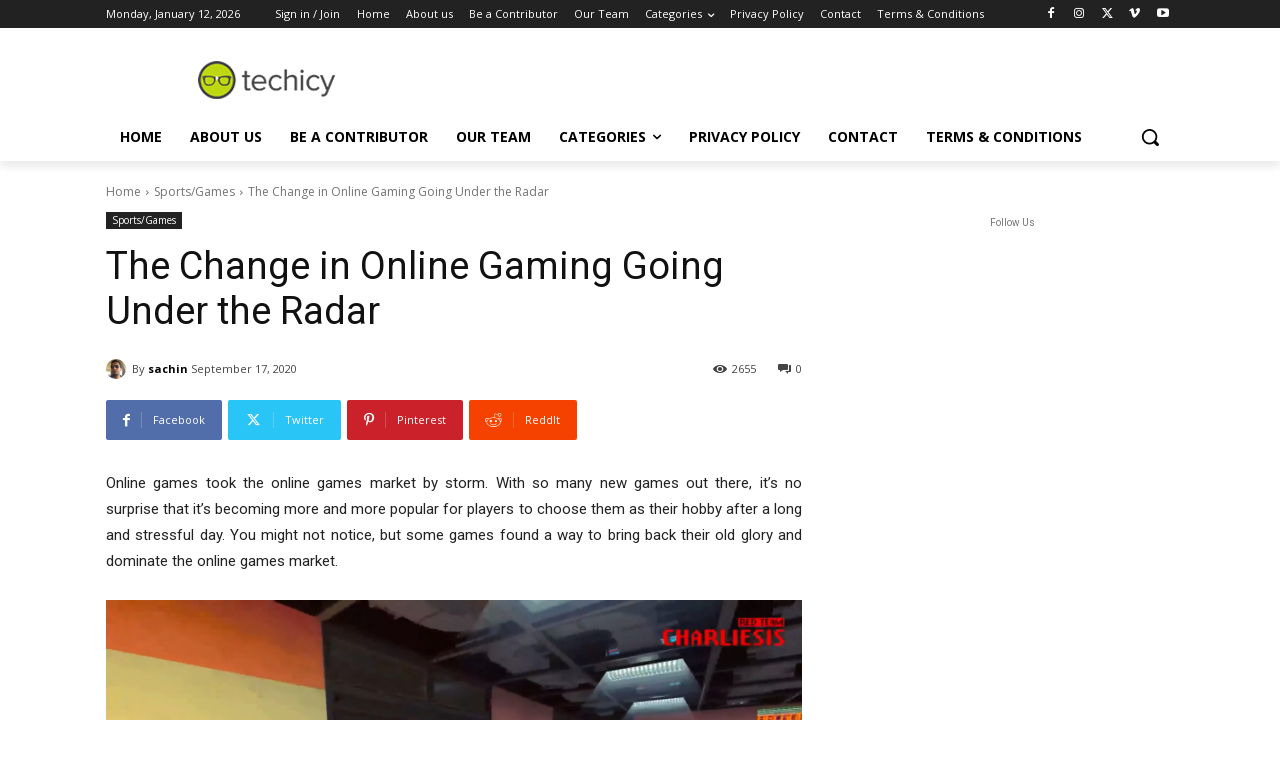

--- FILE ---
content_type: text/html; charset=utf-8
request_url: https://www.google.com/recaptcha/api2/anchor?ar=1&k=6LcBleAZAAAAAL3wH20vP6TnEuA96kqrokr6JIPU&co=aHR0cHM6Ly93d3cudGVjaGljeS5jb206NDQz&hl=en&v=9TiwnJFHeuIw_s0wSd3fiKfN&theme=light&size=normal&anchor-ms=20000&execute-ms=30000&cb=als1gf90b2wa
body_size: 49105
content:
<!DOCTYPE HTML><html dir="ltr" lang="en"><head><meta http-equiv="Content-Type" content="text/html; charset=UTF-8">
<meta http-equiv="X-UA-Compatible" content="IE=edge">
<title>reCAPTCHA</title>
<style type="text/css">
/* cyrillic-ext */
@font-face {
  font-family: 'Roboto';
  font-style: normal;
  font-weight: 400;
  font-stretch: 100%;
  src: url(//fonts.gstatic.com/s/roboto/v48/KFO7CnqEu92Fr1ME7kSn66aGLdTylUAMa3GUBHMdazTgWw.woff2) format('woff2');
  unicode-range: U+0460-052F, U+1C80-1C8A, U+20B4, U+2DE0-2DFF, U+A640-A69F, U+FE2E-FE2F;
}
/* cyrillic */
@font-face {
  font-family: 'Roboto';
  font-style: normal;
  font-weight: 400;
  font-stretch: 100%;
  src: url(//fonts.gstatic.com/s/roboto/v48/KFO7CnqEu92Fr1ME7kSn66aGLdTylUAMa3iUBHMdazTgWw.woff2) format('woff2');
  unicode-range: U+0301, U+0400-045F, U+0490-0491, U+04B0-04B1, U+2116;
}
/* greek-ext */
@font-face {
  font-family: 'Roboto';
  font-style: normal;
  font-weight: 400;
  font-stretch: 100%;
  src: url(//fonts.gstatic.com/s/roboto/v48/KFO7CnqEu92Fr1ME7kSn66aGLdTylUAMa3CUBHMdazTgWw.woff2) format('woff2');
  unicode-range: U+1F00-1FFF;
}
/* greek */
@font-face {
  font-family: 'Roboto';
  font-style: normal;
  font-weight: 400;
  font-stretch: 100%;
  src: url(//fonts.gstatic.com/s/roboto/v48/KFO7CnqEu92Fr1ME7kSn66aGLdTylUAMa3-UBHMdazTgWw.woff2) format('woff2');
  unicode-range: U+0370-0377, U+037A-037F, U+0384-038A, U+038C, U+038E-03A1, U+03A3-03FF;
}
/* math */
@font-face {
  font-family: 'Roboto';
  font-style: normal;
  font-weight: 400;
  font-stretch: 100%;
  src: url(//fonts.gstatic.com/s/roboto/v48/KFO7CnqEu92Fr1ME7kSn66aGLdTylUAMawCUBHMdazTgWw.woff2) format('woff2');
  unicode-range: U+0302-0303, U+0305, U+0307-0308, U+0310, U+0312, U+0315, U+031A, U+0326-0327, U+032C, U+032F-0330, U+0332-0333, U+0338, U+033A, U+0346, U+034D, U+0391-03A1, U+03A3-03A9, U+03B1-03C9, U+03D1, U+03D5-03D6, U+03F0-03F1, U+03F4-03F5, U+2016-2017, U+2034-2038, U+203C, U+2040, U+2043, U+2047, U+2050, U+2057, U+205F, U+2070-2071, U+2074-208E, U+2090-209C, U+20D0-20DC, U+20E1, U+20E5-20EF, U+2100-2112, U+2114-2115, U+2117-2121, U+2123-214F, U+2190, U+2192, U+2194-21AE, U+21B0-21E5, U+21F1-21F2, U+21F4-2211, U+2213-2214, U+2216-22FF, U+2308-230B, U+2310, U+2319, U+231C-2321, U+2336-237A, U+237C, U+2395, U+239B-23B7, U+23D0, U+23DC-23E1, U+2474-2475, U+25AF, U+25B3, U+25B7, U+25BD, U+25C1, U+25CA, U+25CC, U+25FB, U+266D-266F, U+27C0-27FF, U+2900-2AFF, U+2B0E-2B11, U+2B30-2B4C, U+2BFE, U+3030, U+FF5B, U+FF5D, U+1D400-1D7FF, U+1EE00-1EEFF;
}
/* symbols */
@font-face {
  font-family: 'Roboto';
  font-style: normal;
  font-weight: 400;
  font-stretch: 100%;
  src: url(//fonts.gstatic.com/s/roboto/v48/KFO7CnqEu92Fr1ME7kSn66aGLdTylUAMaxKUBHMdazTgWw.woff2) format('woff2');
  unicode-range: U+0001-000C, U+000E-001F, U+007F-009F, U+20DD-20E0, U+20E2-20E4, U+2150-218F, U+2190, U+2192, U+2194-2199, U+21AF, U+21E6-21F0, U+21F3, U+2218-2219, U+2299, U+22C4-22C6, U+2300-243F, U+2440-244A, U+2460-24FF, U+25A0-27BF, U+2800-28FF, U+2921-2922, U+2981, U+29BF, U+29EB, U+2B00-2BFF, U+4DC0-4DFF, U+FFF9-FFFB, U+10140-1018E, U+10190-1019C, U+101A0, U+101D0-101FD, U+102E0-102FB, U+10E60-10E7E, U+1D2C0-1D2D3, U+1D2E0-1D37F, U+1F000-1F0FF, U+1F100-1F1AD, U+1F1E6-1F1FF, U+1F30D-1F30F, U+1F315, U+1F31C, U+1F31E, U+1F320-1F32C, U+1F336, U+1F378, U+1F37D, U+1F382, U+1F393-1F39F, U+1F3A7-1F3A8, U+1F3AC-1F3AF, U+1F3C2, U+1F3C4-1F3C6, U+1F3CA-1F3CE, U+1F3D4-1F3E0, U+1F3ED, U+1F3F1-1F3F3, U+1F3F5-1F3F7, U+1F408, U+1F415, U+1F41F, U+1F426, U+1F43F, U+1F441-1F442, U+1F444, U+1F446-1F449, U+1F44C-1F44E, U+1F453, U+1F46A, U+1F47D, U+1F4A3, U+1F4B0, U+1F4B3, U+1F4B9, U+1F4BB, U+1F4BF, U+1F4C8-1F4CB, U+1F4D6, U+1F4DA, U+1F4DF, U+1F4E3-1F4E6, U+1F4EA-1F4ED, U+1F4F7, U+1F4F9-1F4FB, U+1F4FD-1F4FE, U+1F503, U+1F507-1F50B, U+1F50D, U+1F512-1F513, U+1F53E-1F54A, U+1F54F-1F5FA, U+1F610, U+1F650-1F67F, U+1F687, U+1F68D, U+1F691, U+1F694, U+1F698, U+1F6AD, U+1F6B2, U+1F6B9-1F6BA, U+1F6BC, U+1F6C6-1F6CF, U+1F6D3-1F6D7, U+1F6E0-1F6EA, U+1F6F0-1F6F3, U+1F6F7-1F6FC, U+1F700-1F7FF, U+1F800-1F80B, U+1F810-1F847, U+1F850-1F859, U+1F860-1F887, U+1F890-1F8AD, U+1F8B0-1F8BB, U+1F8C0-1F8C1, U+1F900-1F90B, U+1F93B, U+1F946, U+1F984, U+1F996, U+1F9E9, U+1FA00-1FA6F, U+1FA70-1FA7C, U+1FA80-1FA89, U+1FA8F-1FAC6, U+1FACE-1FADC, U+1FADF-1FAE9, U+1FAF0-1FAF8, U+1FB00-1FBFF;
}
/* vietnamese */
@font-face {
  font-family: 'Roboto';
  font-style: normal;
  font-weight: 400;
  font-stretch: 100%;
  src: url(//fonts.gstatic.com/s/roboto/v48/KFO7CnqEu92Fr1ME7kSn66aGLdTylUAMa3OUBHMdazTgWw.woff2) format('woff2');
  unicode-range: U+0102-0103, U+0110-0111, U+0128-0129, U+0168-0169, U+01A0-01A1, U+01AF-01B0, U+0300-0301, U+0303-0304, U+0308-0309, U+0323, U+0329, U+1EA0-1EF9, U+20AB;
}
/* latin-ext */
@font-face {
  font-family: 'Roboto';
  font-style: normal;
  font-weight: 400;
  font-stretch: 100%;
  src: url(//fonts.gstatic.com/s/roboto/v48/KFO7CnqEu92Fr1ME7kSn66aGLdTylUAMa3KUBHMdazTgWw.woff2) format('woff2');
  unicode-range: U+0100-02BA, U+02BD-02C5, U+02C7-02CC, U+02CE-02D7, U+02DD-02FF, U+0304, U+0308, U+0329, U+1D00-1DBF, U+1E00-1E9F, U+1EF2-1EFF, U+2020, U+20A0-20AB, U+20AD-20C0, U+2113, U+2C60-2C7F, U+A720-A7FF;
}
/* latin */
@font-face {
  font-family: 'Roboto';
  font-style: normal;
  font-weight: 400;
  font-stretch: 100%;
  src: url(//fonts.gstatic.com/s/roboto/v48/KFO7CnqEu92Fr1ME7kSn66aGLdTylUAMa3yUBHMdazQ.woff2) format('woff2');
  unicode-range: U+0000-00FF, U+0131, U+0152-0153, U+02BB-02BC, U+02C6, U+02DA, U+02DC, U+0304, U+0308, U+0329, U+2000-206F, U+20AC, U+2122, U+2191, U+2193, U+2212, U+2215, U+FEFF, U+FFFD;
}
/* cyrillic-ext */
@font-face {
  font-family: 'Roboto';
  font-style: normal;
  font-weight: 500;
  font-stretch: 100%;
  src: url(//fonts.gstatic.com/s/roboto/v48/KFO7CnqEu92Fr1ME7kSn66aGLdTylUAMa3GUBHMdazTgWw.woff2) format('woff2');
  unicode-range: U+0460-052F, U+1C80-1C8A, U+20B4, U+2DE0-2DFF, U+A640-A69F, U+FE2E-FE2F;
}
/* cyrillic */
@font-face {
  font-family: 'Roboto';
  font-style: normal;
  font-weight: 500;
  font-stretch: 100%;
  src: url(//fonts.gstatic.com/s/roboto/v48/KFO7CnqEu92Fr1ME7kSn66aGLdTylUAMa3iUBHMdazTgWw.woff2) format('woff2');
  unicode-range: U+0301, U+0400-045F, U+0490-0491, U+04B0-04B1, U+2116;
}
/* greek-ext */
@font-face {
  font-family: 'Roboto';
  font-style: normal;
  font-weight: 500;
  font-stretch: 100%;
  src: url(//fonts.gstatic.com/s/roboto/v48/KFO7CnqEu92Fr1ME7kSn66aGLdTylUAMa3CUBHMdazTgWw.woff2) format('woff2');
  unicode-range: U+1F00-1FFF;
}
/* greek */
@font-face {
  font-family: 'Roboto';
  font-style: normal;
  font-weight: 500;
  font-stretch: 100%;
  src: url(//fonts.gstatic.com/s/roboto/v48/KFO7CnqEu92Fr1ME7kSn66aGLdTylUAMa3-UBHMdazTgWw.woff2) format('woff2');
  unicode-range: U+0370-0377, U+037A-037F, U+0384-038A, U+038C, U+038E-03A1, U+03A3-03FF;
}
/* math */
@font-face {
  font-family: 'Roboto';
  font-style: normal;
  font-weight: 500;
  font-stretch: 100%;
  src: url(//fonts.gstatic.com/s/roboto/v48/KFO7CnqEu92Fr1ME7kSn66aGLdTylUAMawCUBHMdazTgWw.woff2) format('woff2');
  unicode-range: U+0302-0303, U+0305, U+0307-0308, U+0310, U+0312, U+0315, U+031A, U+0326-0327, U+032C, U+032F-0330, U+0332-0333, U+0338, U+033A, U+0346, U+034D, U+0391-03A1, U+03A3-03A9, U+03B1-03C9, U+03D1, U+03D5-03D6, U+03F0-03F1, U+03F4-03F5, U+2016-2017, U+2034-2038, U+203C, U+2040, U+2043, U+2047, U+2050, U+2057, U+205F, U+2070-2071, U+2074-208E, U+2090-209C, U+20D0-20DC, U+20E1, U+20E5-20EF, U+2100-2112, U+2114-2115, U+2117-2121, U+2123-214F, U+2190, U+2192, U+2194-21AE, U+21B0-21E5, U+21F1-21F2, U+21F4-2211, U+2213-2214, U+2216-22FF, U+2308-230B, U+2310, U+2319, U+231C-2321, U+2336-237A, U+237C, U+2395, U+239B-23B7, U+23D0, U+23DC-23E1, U+2474-2475, U+25AF, U+25B3, U+25B7, U+25BD, U+25C1, U+25CA, U+25CC, U+25FB, U+266D-266F, U+27C0-27FF, U+2900-2AFF, U+2B0E-2B11, U+2B30-2B4C, U+2BFE, U+3030, U+FF5B, U+FF5D, U+1D400-1D7FF, U+1EE00-1EEFF;
}
/* symbols */
@font-face {
  font-family: 'Roboto';
  font-style: normal;
  font-weight: 500;
  font-stretch: 100%;
  src: url(//fonts.gstatic.com/s/roboto/v48/KFO7CnqEu92Fr1ME7kSn66aGLdTylUAMaxKUBHMdazTgWw.woff2) format('woff2');
  unicode-range: U+0001-000C, U+000E-001F, U+007F-009F, U+20DD-20E0, U+20E2-20E4, U+2150-218F, U+2190, U+2192, U+2194-2199, U+21AF, U+21E6-21F0, U+21F3, U+2218-2219, U+2299, U+22C4-22C6, U+2300-243F, U+2440-244A, U+2460-24FF, U+25A0-27BF, U+2800-28FF, U+2921-2922, U+2981, U+29BF, U+29EB, U+2B00-2BFF, U+4DC0-4DFF, U+FFF9-FFFB, U+10140-1018E, U+10190-1019C, U+101A0, U+101D0-101FD, U+102E0-102FB, U+10E60-10E7E, U+1D2C0-1D2D3, U+1D2E0-1D37F, U+1F000-1F0FF, U+1F100-1F1AD, U+1F1E6-1F1FF, U+1F30D-1F30F, U+1F315, U+1F31C, U+1F31E, U+1F320-1F32C, U+1F336, U+1F378, U+1F37D, U+1F382, U+1F393-1F39F, U+1F3A7-1F3A8, U+1F3AC-1F3AF, U+1F3C2, U+1F3C4-1F3C6, U+1F3CA-1F3CE, U+1F3D4-1F3E0, U+1F3ED, U+1F3F1-1F3F3, U+1F3F5-1F3F7, U+1F408, U+1F415, U+1F41F, U+1F426, U+1F43F, U+1F441-1F442, U+1F444, U+1F446-1F449, U+1F44C-1F44E, U+1F453, U+1F46A, U+1F47D, U+1F4A3, U+1F4B0, U+1F4B3, U+1F4B9, U+1F4BB, U+1F4BF, U+1F4C8-1F4CB, U+1F4D6, U+1F4DA, U+1F4DF, U+1F4E3-1F4E6, U+1F4EA-1F4ED, U+1F4F7, U+1F4F9-1F4FB, U+1F4FD-1F4FE, U+1F503, U+1F507-1F50B, U+1F50D, U+1F512-1F513, U+1F53E-1F54A, U+1F54F-1F5FA, U+1F610, U+1F650-1F67F, U+1F687, U+1F68D, U+1F691, U+1F694, U+1F698, U+1F6AD, U+1F6B2, U+1F6B9-1F6BA, U+1F6BC, U+1F6C6-1F6CF, U+1F6D3-1F6D7, U+1F6E0-1F6EA, U+1F6F0-1F6F3, U+1F6F7-1F6FC, U+1F700-1F7FF, U+1F800-1F80B, U+1F810-1F847, U+1F850-1F859, U+1F860-1F887, U+1F890-1F8AD, U+1F8B0-1F8BB, U+1F8C0-1F8C1, U+1F900-1F90B, U+1F93B, U+1F946, U+1F984, U+1F996, U+1F9E9, U+1FA00-1FA6F, U+1FA70-1FA7C, U+1FA80-1FA89, U+1FA8F-1FAC6, U+1FACE-1FADC, U+1FADF-1FAE9, U+1FAF0-1FAF8, U+1FB00-1FBFF;
}
/* vietnamese */
@font-face {
  font-family: 'Roboto';
  font-style: normal;
  font-weight: 500;
  font-stretch: 100%;
  src: url(//fonts.gstatic.com/s/roboto/v48/KFO7CnqEu92Fr1ME7kSn66aGLdTylUAMa3OUBHMdazTgWw.woff2) format('woff2');
  unicode-range: U+0102-0103, U+0110-0111, U+0128-0129, U+0168-0169, U+01A0-01A1, U+01AF-01B0, U+0300-0301, U+0303-0304, U+0308-0309, U+0323, U+0329, U+1EA0-1EF9, U+20AB;
}
/* latin-ext */
@font-face {
  font-family: 'Roboto';
  font-style: normal;
  font-weight: 500;
  font-stretch: 100%;
  src: url(//fonts.gstatic.com/s/roboto/v48/KFO7CnqEu92Fr1ME7kSn66aGLdTylUAMa3KUBHMdazTgWw.woff2) format('woff2');
  unicode-range: U+0100-02BA, U+02BD-02C5, U+02C7-02CC, U+02CE-02D7, U+02DD-02FF, U+0304, U+0308, U+0329, U+1D00-1DBF, U+1E00-1E9F, U+1EF2-1EFF, U+2020, U+20A0-20AB, U+20AD-20C0, U+2113, U+2C60-2C7F, U+A720-A7FF;
}
/* latin */
@font-face {
  font-family: 'Roboto';
  font-style: normal;
  font-weight: 500;
  font-stretch: 100%;
  src: url(//fonts.gstatic.com/s/roboto/v48/KFO7CnqEu92Fr1ME7kSn66aGLdTylUAMa3yUBHMdazQ.woff2) format('woff2');
  unicode-range: U+0000-00FF, U+0131, U+0152-0153, U+02BB-02BC, U+02C6, U+02DA, U+02DC, U+0304, U+0308, U+0329, U+2000-206F, U+20AC, U+2122, U+2191, U+2193, U+2212, U+2215, U+FEFF, U+FFFD;
}
/* cyrillic-ext */
@font-face {
  font-family: 'Roboto';
  font-style: normal;
  font-weight: 900;
  font-stretch: 100%;
  src: url(//fonts.gstatic.com/s/roboto/v48/KFO7CnqEu92Fr1ME7kSn66aGLdTylUAMa3GUBHMdazTgWw.woff2) format('woff2');
  unicode-range: U+0460-052F, U+1C80-1C8A, U+20B4, U+2DE0-2DFF, U+A640-A69F, U+FE2E-FE2F;
}
/* cyrillic */
@font-face {
  font-family: 'Roboto';
  font-style: normal;
  font-weight: 900;
  font-stretch: 100%;
  src: url(//fonts.gstatic.com/s/roboto/v48/KFO7CnqEu92Fr1ME7kSn66aGLdTylUAMa3iUBHMdazTgWw.woff2) format('woff2');
  unicode-range: U+0301, U+0400-045F, U+0490-0491, U+04B0-04B1, U+2116;
}
/* greek-ext */
@font-face {
  font-family: 'Roboto';
  font-style: normal;
  font-weight: 900;
  font-stretch: 100%;
  src: url(//fonts.gstatic.com/s/roboto/v48/KFO7CnqEu92Fr1ME7kSn66aGLdTylUAMa3CUBHMdazTgWw.woff2) format('woff2');
  unicode-range: U+1F00-1FFF;
}
/* greek */
@font-face {
  font-family: 'Roboto';
  font-style: normal;
  font-weight: 900;
  font-stretch: 100%;
  src: url(//fonts.gstatic.com/s/roboto/v48/KFO7CnqEu92Fr1ME7kSn66aGLdTylUAMa3-UBHMdazTgWw.woff2) format('woff2');
  unicode-range: U+0370-0377, U+037A-037F, U+0384-038A, U+038C, U+038E-03A1, U+03A3-03FF;
}
/* math */
@font-face {
  font-family: 'Roboto';
  font-style: normal;
  font-weight: 900;
  font-stretch: 100%;
  src: url(//fonts.gstatic.com/s/roboto/v48/KFO7CnqEu92Fr1ME7kSn66aGLdTylUAMawCUBHMdazTgWw.woff2) format('woff2');
  unicode-range: U+0302-0303, U+0305, U+0307-0308, U+0310, U+0312, U+0315, U+031A, U+0326-0327, U+032C, U+032F-0330, U+0332-0333, U+0338, U+033A, U+0346, U+034D, U+0391-03A1, U+03A3-03A9, U+03B1-03C9, U+03D1, U+03D5-03D6, U+03F0-03F1, U+03F4-03F5, U+2016-2017, U+2034-2038, U+203C, U+2040, U+2043, U+2047, U+2050, U+2057, U+205F, U+2070-2071, U+2074-208E, U+2090-209C, U+20D0-20DC, U+20E1, U+20E5-20EF, U+2100-2112, U+2114-2115, U+2117-2121, U+2123-214F, U+2190, U+2192, U+2194-21AE, U+21B0-21E5, U+21F1-21F2, U+21F4-2211, U+2213-2214, U+2216-22FF, U+2308-230B, U+2310, U+2319, U+231C-2321, U+2336-237A, U+237C, U+2395, U+239B-23B7, U+23D0, U+23DC-23E1, U+2474-2475, U+25AF, U+25B3, U+25B7, U+25BD, U+25C1, U+25CA, U+25CC, U+25FB, U+266D-266F, U+27C0-27FF, U+2900-2AFF, U+2B0E-2B11, U+2B30-2B4C, U+2BFE, U+3030, U+FF5B, U+FF5D, U+1D400-1D7FF, U+1EE00-1EEFF;
}
/* symbols */
@font-face {
  font-family: 'Roboto';
  font-style: normal;
  font-weight: 900;
  font-stretch: 100%;
  src: url(//fonts.gstatic.com/s/roboto/v48/KFO7CnqEu92Fr1ME7kSn66aGLdTylUAMaxKUBHMdazTgWw.woff2) format('woff2');
  unicode-range: U+0001-000C, U+000E-001F, U+007F-009F, U+20DD-20E0, U+20E2-20E4, U+2150-218F, U+2190, U+2192, U+2194-2199, U+21AF, U+21E6-21F0, U+21F3, U+2218-2219, U+2299, U+22C4-22C6, U+2300-243F, U+2440-244A, U+2460-24FF, U+25A0-27BF, U+2800-28FF, U+2921-2922, U+2981, U+29BF, U+29EB, U+2B00-2BFF, U+4DC0-4DFF, U+FFF9-FFFB, U+10140-1018E, U+10190-1019C, U+101A0, U+101D0-101FD, U+102E0-102FB, U+10E60-10E7E, U+1D2C0-1D2D3, U+1D2E0-1D37F, U+1F000-1F0FF, U+1F100-1F1AD, U+1F1E6-1F1FF, U+1F30D-1F30F, U+1F315, U+1F31C, U+1F31E, U+1F320-1F32C, U+1F336, U+1F378, U+1F37D, U+1F382, U+1F393-1F39F, U+1F3A7-1F3A8, U+1F3AC-1F3AF, U+1F3C2, U+1F3C4-1F3C6, U+1F3CA-1F3CE, U+1F3D4-1F3E0, U+1F3ED, U+1F3F1-1F3F3, U+1F3F5-1F3F7, U+1F408, U+1F415, U+1F41F, U+1F426, U+1F43F, U+1F441-1F442, U+1F444, U+1F446-1F449, U+1F44C-1F44E, U+1F453, U+1F46A, U+1F47D, U+1F4A3, U+1F4B0, U+1F4B3, U+1F4B9, U+1F4BB, U+1F4BF, U+1F4C8-1F4CB, U+1F4D6, U+1F4DA, U+1F4DF, U+1F4E3-1F4E6, U+1F4EA-1F4ED, U+1F4F7, U+1F4F9-1F4FB, U+1F4FD-1F4FE, U+1F503, U+1F507-1F50B, U+1F50D, U+1F512-1F513, U+1F53E-1F54A, U+1F54F-1F5FA, U+1F610, U+1F650-1F67F, U+1F687, U+1F68D, U+1F691, U+1F694, U+1F698, U+1F6AD, U+1F6B2, U+1F6B9-1F6BA, U+1F6BC, U+1F6C6-1F6CF, U+1F6D3-1F6D7, U+1F6E0-1F6EA, U+1F6F0-1F6F3, U+1F6F7-1F6FC, U+1F700-1F7FF, U+1F800-1F80B, U+1F810-1F847, U+1F850-1F859, U+1F860-1F887, U+1F890-1F8AD, U+1F8B0-1F8BB, U+1F8C0-1F8C1, U+1F900-1F90B, U+1F93B, U+1F946, U+1F984, U+1F996, U+1F9E9, U+1FA00-1FA6F, U+1FA70-1FA7C, U+1FA80-1FA89, U+1FA8F-1FAC6, U+1FACE-1FADC, U+1FADF-1FAE9, U+1FAF0-1FAF8, U+1FB00-1FBFF;
}
/* vietnamese */
@font-face {
  font-family: 'Roboto';
  font-style: normal;
  font-weight: 900;
  font-stretch: 100%;
  src: url(//fonts.gstatic.com/s/roboto/v48/KFO7CnqEu92Fr1ME7kSn66aGLdTylUAMa3OUBHMdazTgWw.woff2) format('woff2');
  unicode-range: U+0102-0103, U+0110-0111, U+0128-0129, U+0168-0169, U+01A0-01A1, U+01AF-01B0, U+0300-0301, U+0303-0304, U+0308-0309, U+0323, U+0329, U+1EA0-1EF9, U+20AB;
}
/* latin-ext */
@font-face {
  font-family: 'Roboto';
  font-style: normal;
  font-weight: 900;
  font-stretch: 100%;
  src: url(//fonts.gstatic.com/s/roboto/v48/KFO7CnqEu92Fr1ME7kSn66aGLdTylUAMa3KUBHMdazTgWw.woff2) format('woff2');
  unicode-range: U+0100-02BA, U+02BD-02C5, U+02C7-02CC, U+02CE-02D7, U+02DD-02FF, U+0304, U+0308, U+0329, U+1D00-1DBF, U+1E00-1E9F, U+1EF2-1EFF, U+2020, U+20A0-20AB, U+20AD-20C0, U+2113, U+2C60-2C7F, U+A720-A7FF;
}
/* latin */
@font-face {
  font-family: 'Roboto';
  font-style: normal;
  font-weight: 900;
  font-stretch: 100%;
  src: url(//fonts.gstatic.com/s/roboto/v48/KFO7CnqEu92Fr1ME7kSn66aGLdTylUAMa3yUBHMdazQ.woff2) format('woff2');
  unicode-range: U+0000-00FF, U+0131, U+0152-0153, U+02BB-02BC, U+02C6, U+02DA, U+02DC, U+0304, U+0308, U+0329, U+2000-206F, U+20AC, U+2122, U+2191, U+2193, U+2212, U+2215, U+FEFF, U+FFFD;
}

</style>
<link rel="stylesheet" type="text/css" href="https://www.gstatic.com/recaptcha/releases/9TiwnJFHeuIw_s0wSd3fiKfN/styles__ltr.css">
<script nonce="sXqlaMaWmyXGsOg7W_1jYQ" type="text/javascript">window['__recaptcha_api'] = 'https://www.google.com/recaptcha/api2/';</script>
<script type="text/javascript" src="https://www.gstatic.com/recaptcha/releases/9TiwnJFHeuIw_s0wSd3fiKfN/recaptcha__en.js" nonce="sXqlaMaWmyXGsOg7W_1jYQ">
      
    </script></head>
<body><div id="rc-anchor-alert" class="rc-anchor-alert"></div>
<input type="hidden" id="recaptcha-token" value="[base64]">
<script type="text/javascript" nonce="sXqlaMaWmyXGsOg7W_1jYQ">
      recaptcha.anchor.Main.init("[\x22ainput\x22,[\x22bgdata\x22,\x22\x22,\[base64]/[base64]/UltIKytdPWE6KGE8MjA0OD9SW0grK109YT4+NnwxOTI6KChhJjY0NTEyKT09NTUyOTYmJnErMTxoLmxlbmd0aCYmKGguY2hhckNvZGVBdChxKzEpJjY0NTEyKT09NTYzMjA/[base64]/MjU1OlI/[base64]/[base64]/[base64]/[base64]/[base64]/[base64]/[base64]/[base64]/[base64]/[base64]\x22,\[base64]\x22,\[base64]/w67Cn2IwCVQCay5xBsKVK1cQWBRhJC7Cri3DjnpOw5fDjwcAIMOyw7gPwqDCpxDDgxHDqcKSwqd7JXcuVMOYQSLCnsOdIjnDg8OVw5t0wq4kOsOcw4poZcOLdiZaQsOWwpXDujF4w7vCuy3DvWPCgXPDnMOtwqh6w4rCsz7DoDRKw40iwpzDqsOdwoMQZm/DvMKaezNwU3F3wrBwMX/Cq8O8VsKlP39AwoRywqFiH8KtVcObw6nDt8Kcw6/Dmgo8U8KpGWbClFxWDwU/wrJ6T1QYTcKcAGdZQWN0YG1XYho/[base64]/[base64]/Dk8OZw49dwr9Nw7JMVgfCpEbDvSnDtMOoZDsXVsOeQWkfXF/[base64]/ClXALbcOOwqhMwqYzw6/CsFYmPMKcwoFNJsODwoULT3EQw5DDlMKBE8KKw5PDpcKsEcK4LCjDr8O0wr9gwr/DlMKFwo7DucKLdcKWLlsFwpgJV8KlSMOsQAQrwrIoFC3DkloLO3YYworCvcKNwoxJwoLDi8ORcTLCkQ/CscKjBsO1w6rCqk/ClsOhS8OvPMO7b0pWw5g9SsONBsO7IMKyw5fCvHDDj8Kxw74NFcOYDXTCrWl9wqM/cMOuCCBqRMOyw65tDHDCpUPDvUbChCLCoVFGwoYkw6DDhwfClGAjwoJaw6PCmy3Dp8O3eFfCqVLCkMO6wrnCo8KITU7DtsKLw4gPwrvDp8KHw7nDpiB6LBAZw7pRw652OzvCvC47w4LCl8OdOhg+K8K3wojCtX0fwppnV8OAw4kiQi/Dr3PDhsOyF8K7cQpVHMOSw7B2wpzCkw03KCUnXQVlwpvDtmUFw5opwox4PVvDu8OawoTCtyUZZMKoMcO/wpA4M10dwqsbMcOfZ8O3RWhSIxHDkMKowqnCtsKcf8O8w47Cgi4lwprDo8KUY8K/wrBpwovDoy4Zw5nCn8KnTMOePsKawqrCrMKnN8OqwpZhw63DqcKvRXIWwpLCuVF3w554O2tPwpzDrzLCmm7DvcOXPyLCv8OeamNafSkCwoEHNDwxW8OxenpSDXwjLVRKB8OHdsObV8KZdMKWwpsxFMOqGsOxVW/[base64]/[base64]/DgcK+wq5jwp/DtMOHw4jDqjTCs17DusK5fgzDsHLDh3V7wqfCgcOHw4kewovCusKwPMKEwqXCuMKmwr9YZcKFw7vDqyLCgFjDjS/DsA3DnsOEc8KhwqjDqcOtwprDmsO+w63DpU3Cp8OiHsO6WzDCqMOBI8Kow4kCLGFaJcOvdcKcXjQYaUnDisKwwp3Cg8OfwqMWw60pFhPCiVfDskDDkMOzwq7DoH88w5VWfxAew5bDqjrDkCBnC2/DqSZWw47Dhw7Ch8K+worDijnCncKow4lcw5QOwpR4wrnDtMOJw6jDo2BxEV5zRBg6wqLDrMODwq/CssKew73DtkDClxVqSTlDacKKBSPCmHERw4DDgsKcAcOyw4dYRMK/w7TCusK1w5N4w7PDpcKxwrLDlsKSXcOUezrCrMONw7TCgRjCvD7DksOtw6HDnypJwo4Kw5p/wr3Ds8OfdS9+YCzCtMKqGwDCtMKKw7TDvmE8w6XDnXPDtcKEwrnDhWnCsBZvXUIowo/[base64]/wqUMdXE4w4nDimk8cSHDhwgDKMOoQAhkwoDCkHDClgZ6w6oow65LIxTDhcKGLnwjMhNiw5LDpgNxwr/DisKWcz/Ch8Kuw6/Dl0HDpFnClsOOwpjCtcKUw4oeYsKjwp/CvUTCpHvDtlHCrQVhw5M2w6rDpi3DpyQUO8KhSsK0wplow7AzPxvCkDx5woZeK8K7MRFkw589wqdzwrNkw47DrsOfw6nDisOXwogMw5Bxw4rDqsOtdGHCt8O7GcK5wqgJYcKDVAgqw6MHw5/CicK8dj9iw7B2wofCsHMXw5x8IXBbMsKuWw/CosK6w7rDsUPChQVlRWEdNMKbTsOiwpvDviZHT2TCtcOiTMOsX0RjOgRrwq/CskkNTiUtw6jDksOqw5R7wqbDk3o/ASE3w6rDpwEIwrrDusOswoMfw4kAMXjCg8ODdsONw60PKMKzw6VzbCrDr8OmfsOgXMOufhXCvm7CgAbDp13CkcKMP8KWIcOlJUbDlR7DpDfDj8OBwqbCn8Kcw6ZDVMOgw7BcEw/[base64]/CtAIsw59LwqbCkMKdwpcQHcK8w5ErwqxGNSxXw5FxACEAwqnDhVLDq8KfKsKEQMOFMDA7Xyx4wpTDisOuwr9BbMOEwqohw7U8w5PCiMOlHg1FDkLDjMODwpvClh/DiMO2V8OuDsOMXkHDssKxfcKEKsKFbFnDjQQNL0bCl8OFMcK6wrfDn8K9DcO5w6AUw4o+wr3DlkZdZQfCo0HCsiUPPMOjaMOJe8OTMsKsBMKjwq0Sw6rDvgTCssOWZMOlwr3Cn3PCosKkw7AleW4sw6gxwpzCuz/CtR3Dvjc5bcOjPsOSw4JyKcKNw5x5Z2bDv1FowofCviXClDhyQjDCm8O8CMOxYMOfw5c+woILIsOqHUR0woLDo8Oaw4/[base64]/woNiX8OEwoxhw6/CjcKZFsKBF0vCpMKWwrDDpcKAVcOrLMO0w7NEwpQ7XGY2w4zDk8O9w4TCigfCmMOdw6Bkw63Cr3HDhjYuPcOXwoXCjDpMLVXDgUcRHcOoJsKaGcOHJEzDt04Mw7TCg8KhHFTCsEIPUsOXOsKXwpkVYn3DnikXwrfCoRIHwpfDni9EdsK/dcK/GEPCiMOewp7DhRrDiG0RDcOYw43Dv8OQUAbCsMKOfMO6w7ZxJH7Dt38Ew7bDg0sww7dvwql4wqHCksK5wrvDrlQRwo3DqQsBHMKZDB0if8OvXRZWwoEdwrEwBXHCi3zCocOWwoJOwqjDi8KOw4J2wrAsw4JUwr7DqsOPUMOvMDtoKRjClMKPwooLwq/DpMK1wqtoaiAWbVM8wpt9bMO2wqksQcKTbAoLwq3CnsOdw7bDh2JQwqAuwrzChR/DuT4hBMKpw7HDisKKwplZCC/[base64]/wonDjSDDpV8TwoMmC8KvOU3DqMKMw4LDjsKJLsKyBi1owrEjw544w615wqxfcsKdFSE3MixdTsOMUXrDksKJw7dDwrnCqVMgw5t1wqE3wocNdFZBZ3EnE8KzIUnCsyrDlsKbSylqw6nDvMKmw5YfwrLCj20NTVQuw4/CrsOHDcOiGsOXw7NvbhLCoh/ChTREw6l/bcKtw4DCtMOCdsKpdyfDrMOuXcKWL8K1HxLCqMOXw5bDugDDkQ4+woM9asKsw5wdw6HCicOhGB/Cm8OTw4UPLTlBw689fRVlw6teRsOnwrnDsMO0QG47EwDDisKYw5zDinPClsOfVcKrLmvDmcKIMmPChyJnPRFORMKgwrvDkcKXwpHDvSgaccKQPlrDiHNTwq5xwobDj8K1AidaAsK5WMOKdgzDtxvDmcOTOlB+S0cvwpDDmH3Ck2PCqA/[base64]/[base64]/w6vCq8O0G8OZB3xgLMO3YcK4wrsCw656HRPDuhp+IsKZSW7CnzvDmsOqwrcGYcKeS8OhwqcSwpZKw4bDjC5Fw7gvwqh7b8OrMlYzw73DjMOOCjLClsKhw4hKw6tywqAHLADDsVbCvmvDtwF9KwVKE8KlKsOWwrdREyPCj8KqwqrCj8KyKHjDtmzCh8OwGsO9Bi7CvsO/w5tTw6oqwq3Dq2oRw6nCgBLCuMKnwoxpRx97w5AGwoTDocO3TQPDkw3ClMKwUsOBVEtfwqjDvGDCki8DQMOfw6BKZ8O9eVx/wrUYZMO4XsKWe8OxJ2cWwqwIwqPDksOowprCm8K9wqYCw5TCssKhW8OcOsORb1nDoWHDnk3DiUYjwqvCksOyw5c/[base64]/wpkUw41hOT3DhcKLLcOcw5cObcOqcWfCqMO/wrzCrFc5w4RVVMKWwrprRcKcR2hRw4o2wr3Cr8KEwr9Kwoptw4AvIynCpcK2wpLCtcOPwqwZecOYw4DDmlYNwrXDpMK1wonDtEVJAMKUwq5RBRVbFcOFw7fDk8KKw61fSCtww7Igw4zCkS/CmAJYXcKzw7fDvybClcKXQcOaZcO2woNuwqh+ERVYw4XDhFXCvMOCFsO3w4R+w4F/GsOVwppSwpHDuABGEDYCGWhrw6tRZcKzw69Jw67DocOow4hKw4HDtE7CkcKdwq/DpxHDugoVw70LBlvDpx9yw4fDhBDCm07CkcKcwpvCi8KIU8OHwoBEw4UCSWsoSnNDwpJlw4XDjQTDhsOhwrvCr8Kiwq7DvcKzTnwHOz8EK2BlIVjDnsKDwqU2w4VJEMKif8OEw7fCqsOkFMOTwprCimsgFMOES0HCr0QowqfDu1vCl38NXcOvw6INw6jCuHtjNj/[base64]/wqjDhcOyQHLDkMO5Q8Ojw6IpXcOpcWoMPGrDq8KwCMKFwpvDh8KJPSrCog/DrVvCkTBzR8OFKcOAwpXDgMOxwqlPwqVDfzhgLcKYwqUcFsO6dAPCnMKOTU/[base64]/ColhkFMKyQ39va8OQw65kwodIHmjDriB2w4xOw4vCs8Kww7kXDMOXwoLClsOBL33CncKdw5sew6xDw5o2EsKBw59Nw71aJAPDpxDClsORw5kew4E0w6XCq8KmYcKjeQPDtMO+BcO7L0LCuMKjSijDs0t4TUDDuSfDj1QdZ8O1KsKiwq/DhsKkfMK4wo4tw7AmYnQOw48RwoHCuMOlUMKuw74YwpgYEsKcw6rCg8OPwrsiTMKUwqBSwovCpmXCjsOVwp7CgMKhw6wRL8K4B8OOwq7DthbDm8Osw6s4bw00WBXClcK/Xx0xKsK1c1HCucOXwr3DjTUDw7HDq3jCkADCqkZGc8KrwpPCgClvwofCsHEew5jCujzCpMKKCTs9wrrCgMOVw6PDpHbDrMO4XMOcJBsVGmFWQMOmwr/DrURcXjvDhcOTwpvDn8KcTsKvw4d0URTCjcOaXA8bwpPCsMO/w4NMw7Ydw5jCjcOzTVM/d8OIBMOHwovCo8KTccKBw5AIF8K5wqzDsxhyWcKUc8OpD8O2AsK4MgzDgcOQeVdAGhxuwp9KGxIGLsKBwod8dhdZw4YYw7nCgAnDq0pzw59kdRTCssKwwqwSKcO1wpEPwoHDrErCjjFwJQbCj8K0EMKhNknDtFHDgmEww6vCu0B4GsK/wphnSR/DmcOswp3DosOCw6/DusOKDcKDT8KACMK6T8OywpgHdcOoMW81wrXDmynDhcKxeMKIw5QaYMKmWMONw5IHw5YUwqjDnsKTHgbCuBrDji9VwojCjA/DrcO3QcKCw6gKZMKRWnRJwolPScO4G2MBT29UwpHDq8Kuw7/DvXkiRMK+woVMMWjCqjU7YcOrQ8KjwqpGwptiw6FJwrzDt8KdGcO3S8K3wqrDjm/DrVAywpbCncKuG8OiSMOic8OiC8OkAcKfYsO8CSF6c8O4JRlBD1k8w7REaMO+w7XDpsK/woTCvE/ChzTDoMOFXMKdTnRrw5YdFTcpOMKIw70oPMOiw47CkcK8MFoBAsK7wp/ChmZ5wq3CpQHCnwwqw79oCz1qw43DrGNgfn/Cli1sw6nCoxbCplM2w5hjPMOsw4HDrT/DjMKTw4kPw63CqUZRw5NkWMO3I8OTR8KYBHjDjR1vKFE8PMOlAylqw7bCnkbDnMKfw7fCncKifBYFw65Aw4F5dncLw6zCniXCrMKyEHjCmxvCtm/[base64]/Dr2I0V8KAZV7CuQh2N8KkJMKPw6XCjADDul8owqQWwrV+w612w7XDlMOyw63DucKObD/Dsz8qe0hpDlghwp1Dw4MFwoREw5lQHxzDvDDDj8K3w4Ezw6h8w4TCnWVDw4DCtzLCmMKMw4DCsQ/[base64]/DpUwVTxpQw7rDl1fCkDlJE2klw5zCtFM4UTFmEcKLXcOOAQ3DtcKKXMO+w7QpeU99wrTCpsOCDcKQLB8jC8Okw5fClRbCnVQWwrvDn8KIwpTCrcOgw6bCscKYwr4sw7HCjcKDP8KAw5nCuE1Ywo8idVrCnsKOw7/[base64]/ColRjwqtGCcKqDz3DkcOqC8OuQhNBRV01B8OsBw3CksKow6kvNCQ5wp/CvRBKwqPCtMOYQCYSTh9VwpNNwqnCisOaw5bCigvDs8OJCMO5w4vDiyPDnS3DkQBBZcKoewTDvMKaWcOtwrNTwpzCpTfChsKkwoI6w4xhwqXDnDx7U8OiIXIqwq10w7I2wpzCmyYAVsKbw6ptwrLDmsO4w4TCnz4lE33DgMKUwoR/w4LCizI5S8O/BMKww75cw7VbRAvDvsOhw7bDojBcwo7Ct2oMw4bDoGUdwqDDu2dWwrpkLirCgkfDgMK/wpfCg8KZwq92w5fCnsKjTlrDtcK6f8K5wpN9wpUEw6vCqjYrwpY/wozDlQ5Cw73DvsO0woRoSjjDhWUMw4/Dk0TDkH7DrsOLNcK3S8KKwrTCl8K/wpDCtcKkIMKlwpfDtMKRw7Jow7sFcwM7R2Y1QMKUeyfDvcKnZ8Kow5NaMgx1wpVhBMOhRMKERcO1w70UwrdoXMOKwpR4eMKqw4U/[base64]/DiMO9e8Ksw4s5wptFTHYQwoPCkcOhTU5hwpxOw6PCnFdPw5wfEBkQw74zw5vDlMO8KkM0dSvDucOcwqZZUsK0wpLDo8OfMsKGV8OCIcKNOjDCp8K1wqnDl8O2GjUKbGHCiUl/wpHCngDCqMK9EsOWEsOuUHkJL8OjwoTDm8Kgw7BVNsOCZ8KafsOsC8K+wrZmwowSw6vChm0KwozDri9YwpvCkxxnw4HDt2hlVHtpZ8Kyw7Q+EsKTB8O2aMOCI8OldXIlwqBqEQ7DvcK/w7PDlnDDrg9Nw7RObsOxPMONw7fDr1dYTsKOwp7CvCcxw7LCucOwwrVUwpTDksKsAzTCl8O4Z1YKw4/CusKWw7wEwpMXw7PDhjZ6wofCgUJ4w77DocOYO8KewogkWcKhwq97w74yw6rDnsOXw6FXD8Olw47CpcKvw6NSwr3CksOsw4TDm1XDjiUBPxzDmUpuVjZAA8O/[base64]/[base64]/CicOePh0FOF/[base64]/wrLDkVJjw59uWXLCmsOsCH/DncO3wqIZMcOawrvCjAQDWsKrBXfDhyvCnMKBeT5Xwql/bnbDuCQkwp/CpQ7Cmh1Cw6Rpw57DllU1P8O6YcK/wrM5wqU9w5AQwrHDn8OTwqPCvGfCgMO1fi7CrsO/DcOtNRDCtDNyw4k6A8Odw7vChsO8wqo6w5lXwokRHTHDr0bCrwoIw6zDssOPc8OqB1k0wpYFwrzCrsKGwqXCisK/[base64]/w4fClDgGw4rDhXHCuMODw6pdbRZxwoPDsUFSwrhqSMK2w7vCqnVDw4HDocKsWsKwCxLDoTbCj19fwoE2wqwdF8OHfHxzwq7CtcOawp3CqcOcwqXDl8OdCcOwfsKMwpbCucKbwp/DncK0BMO7woU/wq9pJ8OXw5XCicO+w5TCrMOcw5DColR2w5bDqiR9DCLDtw3CslNWw7jCl8O5UsKOwpbDhsKJw7EQXEnCvR7CvMKwwrTChxg/woU3Z8OHw7jCusKbw6HCjcK4I8OCDcKfw5DDisK1w4jChgHCo0sww5fCuzLCjEhmw57Cvg1uw47DhF42wpzCgEjDnUDDvsK/BcOsDcKVe8KVw6Ufw57DqQ3Cq8K3w5gSw51AHAgXw7N9K25Vw45hwolUw5xow5zCkMKyT8KFwq3CgcOWd8OEE191GMKpKBrDvHHDpj/CsMKyAcOqM8OIwpYXw4/DtE7CocO4wrTDncOvV3lgwqpiw7/DsMK6w7caJm87ecKVawLCvcObYF7DkMK7TcKYfQvDhHUpTcKQw5PDgQ7CpsOmaGYbwoMHwokaw6dHAkQJwqxww5nCl1lWGcOvacKUwppNIh5kXG7CnUB6wobCqT7CnMKTOBrDtcOYAMK/[base64]/woAzWMKtw7Mtd1zCu8OzfUbDlMKYw5dWw43DlMK4w7RRVCcpw67CjBBew4hwXiQ3w7LCosKMw5vDi8KbwqY3wpfCnQUDwrDCs8K7FMO3w55FbsOJIk/[base64]/[base64]/Dt8OtwqjCgUhGFMO/w5LCmMOGYA/DgcK0w41GQsKvw6pNGMOqw7UsBsKbbzHCgMK1DMOBY3vDm0VDw7gYHEDDhsOZwqXDlMOmwqfDpMOlfEcRwqnDucKMwrc/YnvDnsOZQEzDtsOWUBDDlsOcw4cvfcONcsK5wrogWGnDj8Kzw6/DmC7Cl8KZw5/ChXDDrMKgwqkEe2JFD3gpwrzDkcOJZynDuw4VDsOiw6x/w74Qw7xXAGjCnMKLIF7CvMKqKMOtw67DqyRiw7jCulRkwrkwwqDDggjDmcOXwohdSsKlwoDDtcOfw73Ct8K9wrdQPAfDnh9Ve8OpwoDCicKkw4vDqsKiw6vChcK5AsOEWm3CmsOhwoQzKkF+AMOCJ33CusKNwozCo8OeKsKzwrnDqFPDicOMwo/[base64]/[base64]/CvTgIwr1gJwFCKDvCusO8ZXAFwpZiw4AEQDoOVEsVwpvDpsKswqQqwoN9LG5cRsKsJElwGMKFwqbCpcK5bMO3ecOMw7TCtMO1JsOdGsK7w4wPw6lkwoHChsKJw6sywpR4w7zCgcKEI8KtbMKzfBbDoMK9w6ByCnbCisOsGG/CpR7DjGzCu1wjdT3CjwLDgmd/D2RSbcOoRMOEw4Z2FmfChw5ATcKeKj58wocAw6zDuMKEFMKkwr7CisK8w7M4w4BjOcKAB2zDtMOMY8OSw7bDpC/CqcOVwr5hBMOIMh7CjsOvZExhE8OKw4rCoQXDj8O0FEU+wrPDvmbDscO0wrLDv8KxUQLDiMKxwpTCo3DDvn4uw7/CtcKPwqskw7U6w67Cv8Kvwp7DklfCnsK9wojDilRVwq19w7MFwp3DqMKnYsKaw5cMDMOoV8OwdC/CmcKewoQ0w7fCrRPCgC4UdDnCvD4Bwr7DoB1maQTCuQDClMOOSsKzwrwURD7Dn8K1cEJ/w7XCv8OYw7HClsKfcMOMwrFCKEXClcOPQEQkwrDCqhDClsO5w5TDiWDDlUnCuMKubG9OMcKLw4o+E0bDgcK8wq8tNHXCqsO2SsKMGxwcHMK1NhIKFsKFRcKdI1w+YsKPwqbDnMKBFcKeRyUpw53DnxAlw5vCrSzDscKSw7wKCw3CjsKQHMKxMsOMN8KXFTQSwo8+w6/[base64]/DusOPQml+w59HUcOgIsOiRgcEw5diNMOEw6rDhcK+cxnDkMOyMFJgwpIQbH5FcsO8w7HCsFZsGsOqw5rCisKFwqvDmAPCocOlw7/DqsKOZcOCwrfCrcOib8Knw6/Dp8O/w7U0fMOCwp88w4XCiDZmwrA/w4gNwpIdWA/CvxNUw7UcRMKaZsONW8Kow7F4McKyRsKNw6bDk8OAY8Kpw7XCqkEzU3rCsHPDhEXCiMOEwpsPwpsvwp8lCsK9wodkw6NgP2fCisO4wrXChcOhwprDlMOewrLDlGvCj8Kbw7ZYw7A4w5bDqknCoRXCgigpRcOGwpNJw73DlxTDq13CkSAbE2nDuH/DgFUkw5ICZ2DCt8OQw7DDsMOcwo1tHcOrGsOpI8OFeMK8wpAaw40yF8KLw6UEwoXDuyE5CMO4ccOJMsKqCgDCjsKyKB/Ct8KZwpvCoULDuFMrB8OOwqXCmyY+cQF0woXChMORwo49w5AcwrPCli0Ow5LDq8OUw7kJFlnDqcKxP29XEHLDg8K9w5EPw4NKSsKMSXjDn1UaS8KNw4TDvXFqMB4Cw4jClDN2w5Y0wqjDgjXCh0d/ZMOdXEnDn8KOwr8UPQTDkmPDshJSwqXCoMOILMOMwppcw6PCisKuEU0uH8KSwrbCtcK/McO5QhDDrGYaRcKBw4fCtRxPw7cvwrslb07DiMO7axLDpwB+XMO7w7ktSGDCtFHDucKZw5jDsRPCtMOyw7lJwrrDgA9QGTYxEE0qw7diw7bDgDjCvRzDvUJ9w5laBFQaEzjDk8OZHMOSw4JVBFkKPkrDgsKjTR9ge00yTsO8esKsKwJUXALCqMO6T8KBIUA/TFNYeA4dwqjChClOUMKqwoTDvznCswdbw54cwrIUB1INw6bCmwDCqljDhcK/[base64]/Dhj4DwrfCm8OHw6UBw63CrMKMwoXCucKnMMKoWntDVsOOwpsWAVTCs8O8wovCn2TDo8OYw6TDsMKODGAKeBzCj2bCnsOHPxXDiDLDqxvDr8ODw5JzwoNuw4HCn8KywoTCosKAZW7DnMKQw5F/LBktwokMY8O9EcKlfMKGwqp+wpHDgcOPw5p3TcKowonDiiNlwrfDlcOcfsKOwrduVcOlQsOPJMKwZMKMwpzCsnfCtcO+PMK9BEbCuCzChQoNwqprw4jDv3nCozTCn8K0T8O+fwXCuMOxO8KFD8KOcRnDh8OowoHDskR3LsO/HsO8w6HDniHDncO4wp3Ck8KRcMKgw4jDp8O/w6/Dtg8HHcKoVMOpJBpUYMKzTALDvS3Dk8KIXsKZW8KVwpLCosKhZgTCvsKkwpbCv3tcwrfClX8yUsOwZydNwrHDiBDCu8KKw7DCocOCw4Z2NcKBwp/Cr8KrGcOIwoAkwqPDqMKawp/CgcKDTwRrwr5LLynDikTDrX7CnAPCqVvCqsOoHQgbw5/DsWvDtns7WizCn8O9DcOOwqDCt8OkH8Osw67Du8Odw71hVW0SZEQsSyssw7fDlMOewr7DslR1UQEZwpbCg31Be8ObenlIR8O8J3Mxey/[base64]/DoGHDsA4gwrPDjzHCoMOmZlPCqcK+UH7Cj8KuA3BTw6TDnsO3wonDosOwBmNcacKYw4VSLHJ9wqR/L8KbbsOgw610fcKrFxwnBcKoEcK8w6DCk8Ouw6svbsKLBhfCicO7PADCp8Kwwr/Cp17Co8OiNmBZDcOow6vDqG0Ww4bCosOGc8OKw5xBJsO1SnXCq8KJwrvCuiHCnxQqwr02TE4Uwq7CuAl4w6USw6fCgsKDw5jDqMOUPWMUwqhpwpRwF8K7ZmXCiyPClxhmw5/CksKFGMKObXdzwoFgwo/ChQ89Rh0AJxEXwrTCvMKTAcO2woLCiMOTJj1+HghGEmXDjTzDgsKHUUvCiMO7OMKZT8OBw6kYw6NQwqbDukZ/CMKZwq5tdMOAw5rCkMOWMsKyRFLDqsO/Cy7CkMK/P8OcwpXCkV/CgMOzwoPDrVzCq1PCgFnDrmoywrATwoUhU8Kvw6VudjEiwrvDjALCsMONT8OgQ0XDpcOlw5/[base64]/CtzTDgxHDt8Opw6zCnSJoN8Okwo/Dk8OmA14ZQF1rwoAjZ8O4w5zCpXZUwrNWWDwVw6IDw6DChCQCYBJVw5ZFL8OfBcKGwoLDrsKUw71ywr3CmQ/[base64]/CrkHDmsKZQ8K3w7EUw5jDpMKOAnbCncOID25fwqtRahjDswvChlPDmwLCk09ywrIuw5lNwpV7w6x0woXDiMO9TsKwUMKlwobCnMOvwol/[base64]/E8Orw4EvZwfDkEoZwpI4w5Zzw7rClHDCvsO/RAE+BcKjBlhQZHHDvFJIJMKcw7ILbMKzb2nCgjwwCC3DlcOiw6vDusOCwp3DiErDmMK4Pm/[base64]/Cj2t/J8OCwr44J1dPwqxyacKYw49lw5TCrcOWwqZFC8OAwq8GHcK6wq/[base64]/w5LDuxheYMOcFV8kwrbDuMOjw6rDtjxdeMOHBMOWw5hGTsOoGE9uwqMJdsOHw6Nxw5JFw7XCq2A0w4jDncO3w4zDgcKxClk0VMOnDRfDmFXDtj9OwoLCp8KhwoTDpB7DssOmFz3Dv8OZwobClcO1YCjClWTCmxc1wr/DkMKzBsKiRMKbw610wrjDosOBwpgmw77CkcKBw5bDj2fDtxJkbsO5w55MHE/Dk8Kzw7PCisKww7LCvlfCrMO/woLCvAzCusKsw4TCkcKGw4ddPxRPDMOlwrICwqh7asOGHTU6d8K5HWTDs8KsLcK3w6TCtwnChhFVaGRBwqXDvDw8W0jCs8KfMDjDsMKdw5lpPVLCpDrDsMOJw5gHw4DDjsOVe1vClMO1w5E3WcKqwp7DucK/DyErYHXDhFAzwpNMfMK7KMO2w74XwoQZw4fDvMOLF8KDw4hBwqDCqMO1wqEIw5TCk3zDlMOPPV9pwqTCik0idMKuZ8OTw57CnMOhw7/DlV/CvMKfWW89w53DjnbCp2LDv0vDtsKkwpI4wovChsOLwrxZYmlKBcO+E3AKwo/CmDl2bDt0R8OvB8O3wr/DpCAZwpzDrCpIw4/DtMOuwq12woTCtkbChVHDssKPasKLDcO7w6Q4wqBXwqPCjsK9R2FwbSHDlsOfw5hcw6jDsSB3w58mNsOHwrrCncK4P8K4wqbDlMKXw40Sw49yEXlawqUnDh7CjwrDvcO+L1LCiGvDthNfB8OWwq7DvGgswo/ClMKlAFByw5zDjcKbJMKDJS/[base64]/Du8KMw7NLNjBwwrPCpSDCosO/[base64]/d1/DmB/DjsOyPBBvw5MJw4VewqfCmsOXWmAlXsKMw7fCgi/DuybDiMKSwpLChBdkVjVwwrx6wonCn1/DgUbCj1RKwrHClk3Du0vCpSTDpMO5wpImw6BHC0nDgsKtwocCw6knTsKfw6LDoMO0w6jCtC5CwoLClcK9fcOfwrTDkMKGw7VAw4rDh8KLw5sGw6/Cm8OSw7t8w6jCnEAxwqTCrcKhw6p1w5wow6kkHsO1dzrCi3LCqcKLwooYwpHDh8OcV2XCnMKcwq/CtG9/NMKYw7JVwq7DrMKEe8K2PxHCvTDChCLDsmYpOcKGdVrDnMKlw5IzwpBDRsKlwoLCnS/DmsOFImbCi1g/[base64]/DhVnDv3Msw5QKwq3DlMOQw4VowpTCplLDj8OZw7JhNTc3w6oMFsKrwq/Cnl/DjhbDiiDCkMK4wqclwojDgcKiwq7CsiNPVcOOwo3CkMKswpIBC0HDoMOww6MIX8K9wrjCsMOiw6HDiMO2w7DDniHDgsKKwpdCw7Viw59GEsOXU8K7w79AK8KSw4/[base64]/CusOQFWlnOgvCocO/FnJrcAc2eRVcwpLCisKHBwbCn8OPKHXCtF5Vwp80w4PCrcO/w5tzHcO9wp9QRhbCucObw4lTAQHDmnZRw5fCjMOvw4fCoi/Dm1HDt8Kfw5M0w6w4fjYvw7DCmCvCkMK5wqpmw5LCvcO6ZMOWwqxAwox+wrTDrVPCh8OTOljDlMOQw5DDtcOuQ8Osw4FjwqskNFlgbk5DQHvDpVogwr1kwrjCk8KVw6fDrcK4NcOuwpFRWcO7WMKQw47CvEwUMxLCqyfDuxnDgMOiw5/DkMOYw4p2w6YmJkbCqS7DpQnDgQrCrMOYw7FTAcKFwrtjZsK8G8OnBsOTw7XCv8K6w513wqNHw77DqzEqw5YPwrrDiQtQU8OsQsO9w7HDksOYfi08wrPDoChdJQhBOx/DjMK7ScKsbS8yUcOfX8KDwrbDrsOaw4rDlMKcaHbCjcO8X8Ozw67DmcOufV/Drkctw7PDjsKibxHCtcO5wq/Di3XClMOAd8OpU8OsdMK/w4/Ch8OsL8OKwpF0w5NGPsOMwr5vwrNGbXd4woh4w4vDkcO2woZ1woPCncOUwqtAw7vDvVDDpMOqwrjCtE4Ge8KVw5DDsXtAw6pxWMOXw7hILMK/DzdVw5gDNMOzQEsPw5gow7ZrwohfbQ9UEhnCusO2XADCkxAiw7jDk8KMw5zDrGbDnFTCmMKlw6UMw4TDjkFpAcO9w5MEw5vCmTDDlRnDr8Okw6nDmiXCvsOEw4DDulXDkcK6wqrCqsOUw6DDvl0HA8OSw5RUwqbCmMKGQDbCpMKSWW/DqRrDnh8fwr/DrQfCrnfDscKWMFDCiMKGw5Rhe8KcHwM/OS/Du18pwoJSCR7CnEHDp8Otw6sIwp1bwqF0H8OewpRRAsK/wrwGTTgVw5TDocO6KcOde2Qiwo9nGsKlwp54YjRmwoPCm8Olw7oiEjrDgMODRMKDwpPCv8OSw7HDqG/Cu8KgOSXDrA3Cu27DmDt7KMK1w4XDuT7Cp2EKQAnDuDs2w4fDksOYL0AKw5ZZwo4Uwp3DoMOTw68xwr01wo7Dl8KWLcKqbsK4PMK5wqHCrcKxw6Y3W8OoW2tcw5vDr8KmRUc6JVtre2A7w7vClnEdHgkuHnjDuR7DjgrCk1kIwqvDvxMyw4jCkw/ChcObw5w2KxAxOsKDOgPDk8Kwwoh3Tg/CuVAMw77DksK/ecOtPybDuyoIw582wok/F8K6DsO8w57CuMKTwrZtGSB6cHPDjxnDkhTDi8O8w70FFMKiwqDDn2Y2IVXDr0TDmsK+w7DDoBQ3w6TCmMKeFMOBKlkMw5zCiicjwqx1CsOiwqvCrn3Ci8K7wrFkHMOxw6HCmR7DhwLDisKwBilBwrs5Ly1gScKGwpUAQj/[base64]/CosOjJcKBeMKjIBDCicKSwprCjMOsX1Vcw7LDoiFpLCrChlnDjgEtw43CoATCowZ3cVXDgF9Dw4PDg8OAw5fCtScww5vCqMOEw5LChwspF8KVwrRjwr9kHsORATnDtMOFBcKVVW/CvMK9w4I7wpQKJcOawozCgQAhw6XDksKWKDjCt0ckw6tKw4PDhsO3w6AnwprCtFYmw78aw75OMXrCksK+EsOWC8KtPsKnWMOrBTxNNxtQQ13CnMOOw6jCo0VwwrZZwovDmMKOL8K3wq/[base64]/QMOWW8KSORjDs8OAwpPCthd+KMK+e2A5wobDgsKPEsKgRcKKwp14wo3CtAMHwpA4dk3DlFoAwoELG3nDt8ORYjdySBzDs8O+YAvCrhzDkydUXQpQwo/DnUHDtXNPwo/Duxoqwr06wrpyLsK/w5p7IxHDpsKlw4FZAQwRPMOow4vDlmEJChfDvzzCj8OOwoxbw6fDiR7Dq8OPBMOiw7TCh8O7w6EHw550w4XCn8Omwolvw6ZiwqTDusKbDsOlS8KwQHtLKsOBw7nCi8OXcMKaw5TClFDDhcK3V1HDgsO5VDR+wpAgIMOna8KMAcOuHcOIwr/Dqx8ewqN7w7dOwqAxwoHDmMKEwonDgxnDj1HDmTt1PMO1McKEwrNcwoHDn1XDhMK/DcOew4UGTTA6w48Gwp8od8Kkw50ZZwpvw53DhVs/SMOMTn/[base64]/DjMOQQ8KKNcOEw6FUw6NdNMK5wqzCisKkSgTCinjDgyQFwqXCsC9NG8KZTTFUIlVBwovCvcO2BmtSXDzCq8K3wqxAw5fCg8OQWsOXQcKswpDCjB1fCFjDsHofwqEzwoPDg8OpRxZSwrPChlB8w6bCtcK8PMOrdMKmdwVzw6vDoDTCkkHCnX93X8K/w5VUPQUWwptOTjjCvVxPc8OSw7HDtTw0w6/CpBzDmMKawpzDn27DjsOzP8KTw6zCsi7DgsONwqTCnETCn3tewpY0wpoaIwrCssOAw7zCvsODT8OZOAnCrsOTXxYfw7YnHRjDvwDCu1c/HsOOblvDoHrCl8KNw5fCtsK1bU8Two/CrMKqw5kRwr1uw5XDpT7CgMKOw7I9w4V5w6dHwphQGsOoJ2zDvsKhwp/[base64]/[base64]/DcKcCMOYDBDCjDrCp8OqA8KXPVNZw7jDqsOWaMOhw54RF8KeG0LCncOsw7vCiV7ClTRjw6HCscOMw588fhdGFMKSZznCqhHCvHkawpTDkcOLwo7DuArDmwtYADFYXcKTwpcwAsKFw4EGwppOEcKpwo/DkcOHw5U3w4nCmAVSOxrCpcO5w7JmU8K7wqfChMKxw7fClDYQwpMibnAlZFo0w4Jowr14w49EHsKmC8Oqw4zDjURLBcOzw5/DvcOVE3Nxw4XCgH7DrWfDszLDvcKzfhFfEcKUTsOhw6Qdw7jCm1TDkcOlw7jCuMKAw5UAUUFoV8OTfQ3CksOBLworw5FKwq3Cr8Ozw6DCu8O/wrnCkSxcw6fCssOgwpRMwpHCnx12wozDjsKTw6Jqw4s4K8KfIsOyw4zDtR1fBzMkwovDnMKjw4TCkFvDuArDiTrCtWvCtivDgFkNwrc8XzXDr8Oewp/Ck8K8woo/LzvCosOHwozDqxkMecKyw4vDojZwwpArHHAcw514LmTCmU4rwqpRDlJ+w57DhgUMw6t1F8K3KBzDhVvDgsKOw5HDhcOcKcKzwrRjwqfCh8Kyw6pwN8O3wq3CpcONG8K2JBLDkcOSIxrDmFBDEMKMwobCq8OIYsKnUMKxworCqFDDpw7DiBrCvAHCnsKHaDoRwpdzw6/Dv8KMf3HDu2TClCs2w6HCt8KeLsKCwqsaw6FOwofCvcOOS8OANUPCtMK0wo/Dmw/CuG3DrcKcwo1vGcOablMDecK/[base64]/[base64]/[base64]/wqjDusKfYmhfwpHClXzCg8KCOsK0w5bClC7CkWwpPMOmTjtdFcKZw7djwqdHw5HCv8KzbTAmw4TDmzLDvsKsLWVgwqrDrQzCkcOtw6HCqWLCpEM7B0HDmDEhDMK/[base64]/CksOYwonDn8KQPUnDnGXCq3LDhcOiQXfCjSsEIQ/CsC08w4fDrMOjYE7DljwawoDCl8KOw5bDkMKefmETWk0uWsKHwqVcZMOsH0Iiw7cHwp3DljTDsMOywqo3a1kcwqVcw4RDw7bDqBbCtMOJwrwwwq83w63DlG9VMWnDnHrCvmtjMhgfS8KgwpFoT8KLwonCksKqDcO3wqvCk8OsBBdQPzbDhcOqw7QqZhrDj0YyI30/[base64]/[base64]/[base64]/Dgj4JUcKUw7LDuzXCqcKrecKDd3YrWMOow6YiWizCiT/CnnR2CsOHE8O9wo/[base64]/[base64]\\u003d\\u003d\x22],null,[\x22conf\x22,null,\x226LcBleAZAAAAAL3wH20vP6TnEuA96kqrokr6JIPU\x22,0,null,null,null,1,[21,125,63,73,95,87,41,43,42,83,102,105,109,121],[-3059940,170],0,null,null,null,null,0,null,0,1,700,1,null,0,\x22CvYBEg8I8ajhFRgAOgZUOU5CNWISDwjmjuIVGAA6BlFCb29IYxIPCPeI5jcYADoGb2lsZURkEg8I8M3jFRgBOgZmSVZJaGISDwjiyqA3GAE6BmdMTkNIYxIPCN6/tzcYADoGZWF6dTZkEg8I2NKBMhgAOgZBcTc3dmYSDgi45ZQyGAE6BVFCT0QwEg8I0tuVNxgAOgZmZmFXQWUSDwiV2JQyGAA6BlBxNjBuZBIPCMXziDcYADoGYVhvaWFjEg8IjcqGMhgBOgZPd040dGYSDgiK/Yg3GAA6BU1mSUk0GhkIAxIVHRTwl+M3Dv++pQYZxJ0JGZzijAIZ\x22,0,0,null,null,1,null,0,0],\x22https://www.techicy.com:443\x22,null,[1,1,1],null,null,null,0,3600,[\x22https://www.google.com/intl/en/policies/privacy/\x22,\x22https://www.google.com/intl/en/policies/terms/\x22],\x22QYNRqTluv19XtcqS56nRK1WaYhfBGO0NxLHehS2VqXY\\u003d\x22,0,0,null,1,1768237002355,0,0,[41,70,190,64,9],null,[250,9,222,11,255],\x22RC-TRpgumJX-6z88g\x22,null,null,null,null,null,\x220dAFcWeA4FI9rIYl3WL4ISWnv7JTMpTlEbF9-u2E2XtIkWUCWvM-BtLQPn6B03QWJWr9MZUB6tvyO9mNlS6FL2_IAHWbCvHy_Vuw\x22,1768319802347]");
    </script></body></html>